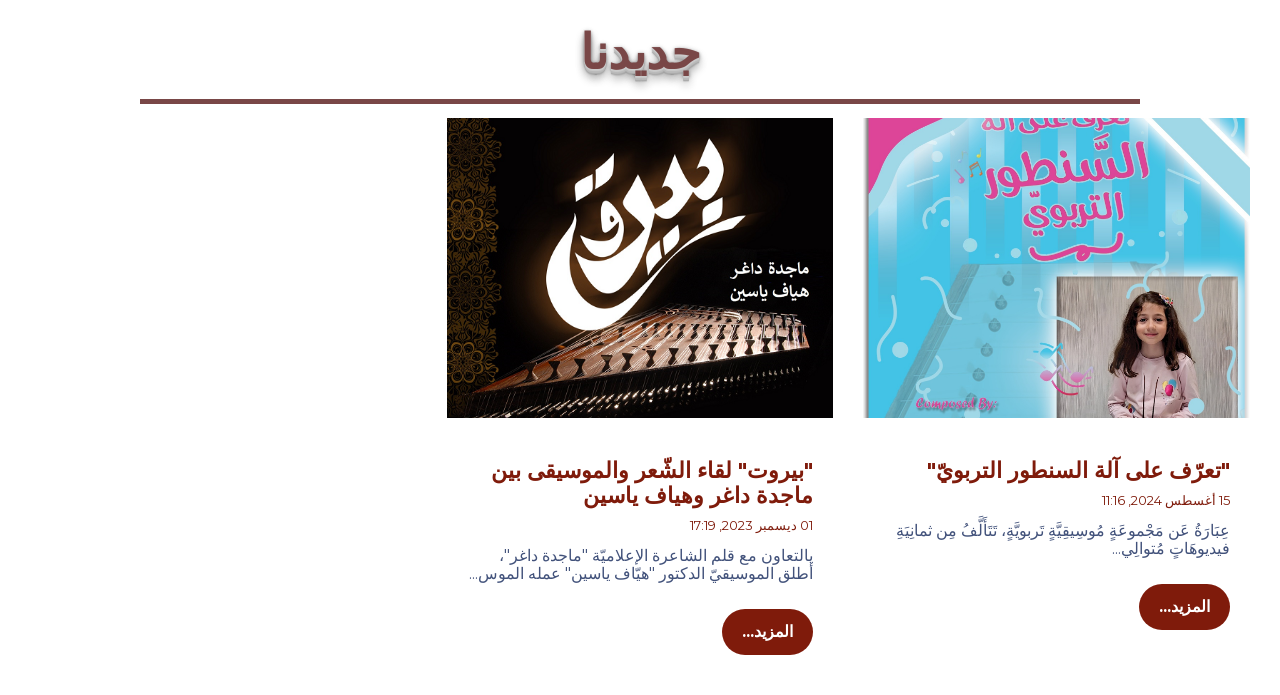

--- FILE ---
content_type: text/html; charset=UTF-8
request_url: https://hayaf.com/newposts/
body_size: 8077
content:
<!DOCTYPE html>
<html>
<head>
<meta name="viewport" content="width=device-width, initial-scale=1">

<meta name='robots' content='index, follow, max-image-preview:large, max-snippet:-1, max-video-preview:-1' />

	<!-- This site is optimized with the Yoast SEO plugin v22.8 - https://yoast.com/wordpress/plugins/seo/ -->
	<title>جديدنا - هياف ياسين</title>
	<link rel="canonical" href="https://hayaf.com/newposts/" />
	<meta property="og:locale" content="ar_AR" />
	<meta property="og:type" content="article" />
	<meta property="og:title" content="جديدنا - هياف ياسين" />
	<meta property="og:url" content="https://hayaf.com/newposts/" />
	<meta property="og:site_name" content="هياف ياسين" />
	<meta property="article:modified_time" content="2023-12-06T08:48:46+00:00" />
	<meta name="twitter:card" content="summary_large_image" />
	<script type="application/ld+json" class="yoast-schema-graph">{"@context":"https://schema.org","@graph":[{"@type":"WebPage","@id":"https://hayaf.com/newposts/","url":"https://hayaf.com/newposts/","name":"جديدنا - هياف ياسين","isPartOf":{"@id":"https://hayaf.com/#website"},"datePublished":"2023-12-01T19:14:26+00:00","dateModified":"2023-12-06T08:48:46+00:00","breadcrumb":{"@id":"https://hayaf.com/newposts/#breadcrumb"},"inLanguage":"ar","potentialAction":[{"@type":"ReadAction","target":["https://hayaf.com/newposts/"]}]},{"@type":"BreadcrumbList","@id":"https://hayaf.com/newposts/#breadcrumb","itemListElement":[{"@type":"ListItem","position":1,"name":"الرئيسية","item":"https://hayaf.com/"},{"@type":"ListItem","position":2,"name":"جديدنا"}]},{"@type":"WebSite","@id":"https://hayaf.com/#website","url":"https://hayaf.com/","name":"هياف ياسين","description":"موسيقي ملحن و باحث","potentialAction":[{"@type":"SearchAction","target":{"@type":"EntryPoint","urlTemplate":"https://hayaf.com/?s={search_term_string}"},"query-input":"required name=search_term_string"}],"inLanguage":"ar"}]}</script>
	<!-- / Yoast SEO plugin. -->


<link rel='dns-prefetch' href='//fonts.googleapis.com' />
<link rel="alternate" type="application/rss+xml" title="هياف ياسين &laquo; الخلاصة" href="https://hayaf.com/feed/" />
<link rel="alternate" type="application/rss+xml" title="هياف ياسين &laquo; خلاصة التعليقات" href="https://hayaf.com/comments/feed/" />
<link rel="alternate" title="oEmbed (JSON)" type="application/json+oembed" href="https://hayaf.com/wp-json/oembed/1.0/embed?url=https%3A%2F%2Fhayaf.com%2Fnewposts%2F" />
<link rel="alternate" title="oEmbed (XML)" type="text/xml+oembed" href="https://hayaf.com/wp-json/oembed/1.0/embed?url=https%3A%2F%2Fhayaf.com%2Fnewposts%2F&#038;format=xml" />
<style id='wp-img-auto-sizes-contain-inline-css'>
img:is([sizes=auto i],[sizes^="auto," i]){contain-intrinsic-size:3000px 1500px}
/*# sourceURL=wp-img-auto-sizes-contain-inline-css */
</style>
<link rel='stylesheet' id='otw_grid_manager-css' href='https://hayaf.com/wp-content/plugins/post-custom-templates-lite/include/otw_components/otw_content_sidebars_light/css/otw-grid.css?ver=0.1' media='all' />
<link rel='stylesheet' id='uc_layout_preview-css' href='https://hayaf.com/wp-content/plugins/blox-page-builder/assets_internal/css/uc_layout_preview.css?ver=6.9' media='all' />
<link rel='stylesheet' id='unitecreator_css_front-css' href='https://hayaf.com/wp-content/plugins/blox-page-builder/assets_internal/css/uc_front.css?ver=6.9' media='all' />
<link rel='stylesheet' id='uc_fonts_googleapis_com_css_family_montserrat_100_100i_200_200i_300_300i_400_400i_500_500i_600_600i_700_700i_800_800i_900_900i-css' href='https://fonts.googleapis.com/css?family=Montserrat%3A100%2C100i%2C200%2C200i%2C300%2C300i%2C400%2C400i%2C500%2C500i%2C600%2C600i%2C700%2C700i%2C800%2C800i%2C900%2C900i&#038;ver=6.9' media='all' />
<link rel='stylesheet' id='animate-css' href='https://hayaf.com/wp-content/plugins/blox-page-builder/assets_libraries/animate/animate.css?ver=6.9' media='all' />
<link rel='stylesheet' id='uc_fonts_googleapis_com_css_family_poppins_300_400_700_900-css' href='https://fonts.googleapis.com/css?family=Poppins%3A300%2C400%2C700%2C900&#038;ver=6.9' media='all' />
<link rel='stylesheet' id='uc_assets_uc_post_grid_style_one_uc_post_grid_style_one_css-css' href='https://hayaf.com/wp-content/uploads/blox_assets/uc_post_grid_style_one/uc_post_grid_style_one.css?ver=6.9' media='all' />
<link rel='stylesheet' id='font-awesome-css' href='https://hayaf.com/wp-content/plugins/blox-page-builder/assets_libraries/font-awesome5/css/fontawesome-all.min.css?ver=6.9' media='all' />
<link rel='stylesheet' id='uc_assets_uc_classic_round_social_icons_uc_classic_round_social_icons_css-css' href='https://hayaf.com/wp-content/uploads/blox_assets/uc_classic_round_social_icons/uc-classic-round-social-icons.css?ver=6.9' media='all' />
<style id='wp-emoji-styles-inline-css'>

	img.wp-smiley, img.emoji {
		display: inline !important;
		border: none !important;
		box-shadow: none !important;
		height: 1em !important;
		width: 1em !important;
		margin: 0 0.07em !important;
		vertical-align: -0.1em !important;
		background: none !important;
		padding: 0 !important;
	}
/*# sourceURL=wp-emoji-styles-inline-css */
</style>
<style id='wp-block-library-inline-css'>
:root{--wp-block-synced-color:#7a00df;--wp-block-synced-color--rgb:122,0,223;--wp-bound-block-color:var(--wp-block-synced-color);--wp-editor-canvas-background:#ddd;--wp-admin-theme-color:#007cba;--wp-admin-theme-color--rgb:0,124,186;--wp-admin-theme-color-darker-10:#006ba1;--wp-admin-theme-color-darker-10--rgb:0,107,160.5;--wp-admin-theme-color-darker-20:#005a87;--wp-admin-theme-color-darker-20--rgb:0,90,135;--wp-admin-border-width-focus:2px}@media (min-resolution:192dpi){:root{--wp-admin-border-width-focus:1.5px}}.wp-element-button{cursor:pointer}:root .has-very-light-gray-background-color{background-color:#eee}:root .has-very-dark-gray-background-color{background-color:#313131}:root .has-very-light-gray-color{color:#eee}:root .has-very-dark-gray-color{color:#313131}:root .has-vivid-green-cyan-to-vivid-cyan-blue-gradient-background{background:linear-gradient(135deg,#00d084,#0693e3)}:root .has-purple-crush-gradient-background{background:linear-gradient(135deg,#34e2e4,#4721fb 50%,#ab1dfe)}:root .has-hazy-dawn-gradient-background{background:linear-gradient(135deg,#faaca8,#dad0ec)}:root .has-subdued-olive-gradient-background{background:linear-gradient(135deg,#fafae1,#67a671)}:root .has-atomic-cream-gradient-background{background:linear-gradient(135deg,#fdd79a,#004a59)}:root .has-nightshade-gradient-background{background:linear-gradient(135deg,#330968,#31cdcf)}:root .has-midnight-gradient-background{background:linear-gradient(135deg,#020381,#2874fc)}:root{--wp--preset--font-size--normal:16px;--wp--preset--font-size--huge:42px}.has-regular-font-size{font-size:1em}.has-larger-font-size{font-size:2.625em}.has-normal-font-size{font-size:var(--wp--preset--font-size--normal)}.has-huge-font-size{font-size:var(--wp--preset--font-size--huge)}.has-text-align-center{text-align:center}.has-text-align-left{text-align:left}.has-text-align-right{text-align:right}.has-fit-text{white-space:nowrap!important}#end-resizable-editor-section{display:none}.aligncenter{clear:both}.items-justified-left{justify-content:flex-start}.items-justified-center{justify-content:center}.items-justified-right{justify-content:flex-end}.items-justified-space-between{justify-content:space-between}.screen-reader-text{border:0;clip-path:inset(50%);height:1px;margin:-1px;overflow:hidden;padding:0;position:absolute;width:1px;word-wrap:normal!important}.screen-reader-text:focus{background-color:#ddd;clip-path:none;color:#444;display:block;font-size:1em;height:auto;left:5px;line-height:normal;padding:15px 23px 14px;text-decoration:none;top:5px;width:auto;z-index:100000}html :where(.has-border-color){border-style:solid}html :where([style*=border-top-color]){border-top-style:solid}html :where([style*=border-right-color]){border-right-style:solid}html :where([style*=border-bottom-color]){border-bottom-style:solid}html :where([style*=border-left-color]){border-left-style:solid}html :where([style*=border-width]){border-style:solid}html :where([style*=border-top-width]){border-top-style:solid}html :where([style*=border-right-width]){border-right-style:solid}html :where([style*=border-bottom-width]){border-bottom-style:solid}html :where([style*=border-left-width]){border-left-style:solid}html :where(img[class*=wp-image-]){height:auto;max-width:100%}:where(figure){margin:0 0 1em}html :where(.is-position-sticky){--wp-admin--admin-bar--position-offset:var(--wp-admin--admin-bar--height,0px)}@media screen and (max-width:600px){html :where(.is-position-sticky){--wp-admin--admin-bar--position-offset:0px}}

/*# sourceURL=wp-block-library-inline-css */
</style><style id='global-styles-inline-css'>
:root{--wp--preset--aspect-ratio--square: 1;--wp--preset--aspect-ratio--4-3: 4/3;--wp--preset--aspect-ratio--3-4: 3/4;--wp--preset--aspect-ratio--3-2: 3/2;--wp--preset--aspect-ratio--2-3: 2/3;--wp--preset--aspect-ratio--16-9: 16/9;--wp--preset--aspect-ratio--9-16: 9/16;--wp--preset--color--black: #000000;--wp--preset--color--cyan-bluish-gray: #abb8c3;--wp--preset--color--white: #ffffff;--wp--preset--color--pale-pink: #f78da7;--wp--preset--color--vivid-red: #cf2e2e;--wp--preset--color--luminous-vivid-orange: #ff6900;--wp--preset--color--luminous-vivid-amber: #fcb900;--wp--preset--color--light-green-cyan: #7bdcb5;--wp--preset--color--vivid-green-cyan: #00d084;--wp--preset--color--pale-cyan-blue: #8ed1fc;--wp--preset--color--vivid-cyan-blue: #0693e3;--wp--preset--color--vivid-purple: #9b51e0;--wp--preset--gradient--vivid-cyan-blue-to-vivid-purple: linear-gradient(135deg,rgb(6,147,227) 0%,rgb(155,81,224) 100%);--wp--preset--gradient--light-green-cyan-to-vivid-green-cyan: linear-gradient(135deg,rgb(122,220,180) 0%,rgb(0,208,130) 100%);--wp--preset--gradient--luminous-vivid-amber-to-luminous-vivid-orange: linear-gradient(135deg,rgb(252,185,0) 0%,rgb(255,105,0) 100%);--wp--preset--gradient--luminous-vivid-orange-to-vivid-red: linear-gradient(135deg,rgb(255,105,0) 0%,rgb(207,46,46) 100%);--wp--preset--gradient--very-light-gray-to-cyan-bluish-gray: linear-gradient(135deg,rgb(238,238,238) 0%,rgb(169,184,195) 100%);--wp--preset--gradient--cool-to-warm-spectrum: linear-gradient(135deg,rgb(74,234,220) 0%,rgb(151,120,209) 20%,rgb(207,42,186) 40%,rgb(238,44,130) 60%,rgb(251,105,98) 80%,rgb(254,248,76) 100%);--wp--preset--gradient--blush-light-purple: linear-gradient(135deg,rgb(255,206,236) 0%,rgb(152,150,240) 100%);--wp--preset--gradient--blush-bordeaux: linear-gradient(135deg,rgb(254,205,165) 0%,rgb(254,45,45) 50%,rgb(107,0,62) 100%);--wp--preset--gradient--luminous-dusk: linear-gradient(135deg,rgb(255,203,112) 0%,rgb(199,81,192) 50%,rgb(65,88,208) 100%);--wp--preset--gradient--pale-ocean: linear-gradient(135deg,rgb(255,245,203) 0%,rgb(182,227,212) 50%,rgb(51,167,181) 100%);--wp--preset--gradient--electric-grass: linear-gradient(135deg,rgb(202,248,128) 0%,rgb(113,206,126) 100%);--wp--preset--gradient--midnight: linear-gradient(135deg,rgb(2,3,129) 0%,rgb(40,116,252) 100%);--wp--preset--font-size--small: 16px;--wp--preset--font-size--medium: 20px;--wp--preset--font-size--large: 25px;--wp--preset--font-size--x-large: 42px;--wp--preset--font-size--larger: 35px;--wp--preset--spacing--20: 0.44rem;--wp--preset--spacing--30: 0.67rem;--wp--preset--spacing--40: 1rem;--wp--preset--spacing--50: 1.5rem;--wp--preset--spacing--60: 2.25rem;--wp--preset--spacing--70: 3.38rem;--wp--preset--spacing--80: 5.06rem;--wp--preset--shadow--natural: 6px 6px 9px rgba(0, 0, 0, 0.2);--wp--preset--shadow--deep: 12px 12px 50px rgba(0, 0, 0, 0.4);--wp--preset--shadow--sharp: 6px 6px 0px rgba(0, 0, 0, 0.2);--wp--preset--shadow--outlined: 6px 6px 0px -3px rgb(255, 255, 255), 6px 6px rgb(0, 0, 0);--wp--preset--shadow--crisp: 6px 6px 0px rgb(0, 0, 0);}:where(.is-layout-flex){gap: 0.5em;}:where(.is-layout-grid){gap: 0.5em;}body .is-layout-flex{display: flex;}.is-layout-flex{flex-wrap: wrap;align-items: center;}.is-layout-flex > :is(*, div){margin: 0;}body .is-layout-grid{display: grid;}.is-layout-grid > :is(*, div){margin: 0;}:where(.wp-block-columns.is-layout-flex){gap: 2em;}:where(.wp-block-columns.is-layout-grid){gap: 2em;}:where(.wp-block-post-template.is-layout-flex){gap: 1.25em;}:where(.wp-block-post-template.is-layout-grid){gap: 1.25em;}.has-black-color{color: var(--wp--preset--color--black) !important;}.has-cyan-bluish-gray-color{color: var(--wp--preset--color--cyan-bluish-gray) !important;}.has-white-color{color: var(--wp--preset--color--white) !important;}.has-pale-pink-color{color: var(--wp--preset--color--pale-pink) !important;}.has-vivid-red-color{color: var(--wp--preset--color--vivid-red) !important;}.has-luminous-vivid-orange-color{color: var(--wp--preset--color--luminous-vivid-orange) !important;}.has-luminous-vivid-amber-color{color: var(--wp--preset--color--luminous-vivid-amber) !important;}.has-light-green-cyan-color{color: var(--wp--preset--color--light-green-cyan) !important;}.has-vivid-green-cyan-color{color: var(--wp--preset--color--vivid-green-cyan) !important;}.has-pale-cyan-blue-color{color: var(--wp--preset--color--pale-cyan-blue) !important;}.has-vivid-cyan-blue-color{color: var(--wp--preset--color--vivid-cyan-blue) !important;}.has-vivid-purple-color{color: var(--wp--preset--color--vivid-purple) !important;}.has-black-background-color{background-color: var(--wp--preset--color--black) !important;}.has-cyan-bluish-gray-background-color{background-color: var(--wp--preset--color--cyan-bluish-gray) !important;}.has-white-background-color{background-color: var(--wp--preset--color--white) !important;}.has-pale-pink-background-color{background-color: var(--wp--preset--color--pale-pink) !important;}.has-vivid-red-background-color{background-color: var(--wp--preset--color--vivid-red) !important;}.has-luminous-vivid-orange-background-color{background-color: var(--wp--preset--color--luminous-vivid-orange) !important;}.has-luminous-vivid-amber-background-color{background-color: var(--wp--preset--color--luminous-vivid-amber) !important;}.has-light-green-cyan-background-color{background-color: var(--wp--preset--color--light-green-cyan) !important;}.has-vivid-green-cyan-background-color{background-color: var(--wp--preset--color--vivid-green-cyan) !important;}.has-pale-cyan-blue-background-color{background-color: var(--wp--preset--color--pale-cyan-blue) !important;}.has-vivid-cyan-blue-background-color{background-color: var(--wp--preset--color--vivid-cyan-blue) !important;}.has-vivid-purple-background-color{background-color: var(--wp--preset--color--vivid-purple) !important;}.has-black-border-color{border-color: var(--wp--preset--color--black) !important;}.has-cyan-bluish-gray-border-color{border-color: var(--wp--preset--color--cyan-bluish-gray) !important;}.has-white-border-color{border-color: var(--wp--preset--color--white) !important;}.has-pale-pink-border-color{border-color: var(--wp--preset--color--pale-pink) !important;}.has-vivid-red-border-color{border-color: var(--wp--preset--color--vivid-red) !important;}.has-luminous-vivid-orange-border-color{border-color: var(--wp--preset--color--luminous-vivid-orange) !important;}.has-luminous-vivid-amber-border-color{border-color: var(--wp--preset--color--luminous-vivid-amber) !important;}.has-light-green-cyan-border-color{border-color: var(--wp--preset--color--light-green-cyan) !important;}.has-vivid-green-cyan-border-color{border-color: var(--wp--preset--color--vivid-green-cyan) !important;}.has-pale-cyan-blue-border-color{border-color: var(--wp--preset--color--pale-cyan-blue) !important;}.has-vivid-cyan-blue-border-color{border-color: var(--wp--preset--color--vivid-cyan-blue) !important;}.has-vivid-purple-border-color{border-color: var(--wp--preset--color--vivid-purple) !important;}.has-vivid-cyan-blue-to-vivid-purple-gradient-background{background: var(--wp--preset--gradient--vivid-cyan-blue-to-vivid-purple) !important;}.has-light-green-cyan-to-vivid-green-cyan-gradient-background{background: var(--wp--preset--gradient--light-green-cyan-to-vivid-green-cyan) !important;}.has-luminous-vivid-amber-to-luminous-vivid-orange-gradient-background{background: var(--wp--preset--gradient--luminous-vivid-amber-to-luminous-vivid-orange) !important;}.has-luminous-vivid-orange-to-vivid-red-gradient-background{background: var(--wp--preset--gradient--luminous-vivid-orange-to-vivid-red) !important;}.has-very-light-gray-to-cyan-bluish-gray-gradient-background{background: var(--wp--preset--gradient--very-light-gray-to-cyan-bluish-gray) !important;}.has-cool-to-warm-spectrum-gradient-background{background: var(--wp--preset--gradient--cool-to-warm-spectrum) !important;}.has-blush-light-purple-gradient-background{background: var(--wp--preset--gradient--blush-light-purple) !important;}.has-blush-bordeaux-gradient-background{background: var(--wp--preset--gradient--blush-bordeaux) !important;}.has-luminous-dusk-gradient-background{background: var(--wp--preset--gradient--luminous-dusk) !important;}.has-pale-ocean-gradient-background{background: var(--wp--preset--gradient--pale-ocean) !important;}.has-electric-grass-gradient-background{background: var(--wp--preset--gradient--electric-grass) !important;}.has-midnight-gradient-background{background: var(--wp--preset--gradient--midnight) !important;}.has-small-font-size{font-size: var(--wp--preset--font-size--small) !important;}.has-medium-font-size{font-size: var(--wp--preset--font-size--medium) !important;}.has-large-font-size{font-size: var(--wp--preset--font-size--large) !important;}.has-x-large-font-size{font-size: var(--wp--preset--font-size--x-large) !important;}
/*# sourceURL=global-styles-inline-css */
</style>

<style id='classic-theme-styles-inline-css'>
/*! This file is auto-generated */
.wp-block-button__link{color:#fff;background-color:#32373c;border-radius:9999px;box-shadow:none;text-decoration:none;padding:calc(.667em + 2px) calc(1.333em + 2px);font-size:1.125em}.wp-block-file__button{background:#32373c;color:#fff;text-decoration:none}
/*# sourceURL=/wp-includes/css/classic-themes.min.css */
</style>
<link rel='stylesheet' id='pdfp-public-css' href='https://hayaf.com/wp-content/plugins/pdf-poster/dist/public.css?ver=2.1.22' media='all' />
<link rel='stylesheet' id='otw_components_0_css-css' href='https://hayaf.com/wp-content/uploads/otwcache/otw_components_css_0_f787e31ba77d3585ed09e3f5478ec73f.css?ver=0.1' media='all' />
<script src="https://hayaf.com/wp-includes/js/jquery/jquery.min.js?ver=3.7.1" id="jquery-core-js"></script>
<script src="https://hayaf.com/wp-includes/js/jquery/jquery-migrate.min.js?ver=3.4.1" id="jquery-migrate-js"></script>
<script src="https://hayaf.com/wp-content/plugins/blox-page-builder/assets_libraries/animate/wow.min.js?ver=6.9" id="wowjs-js"></script>
<script src="https://hayaf.com/wp-content/uploads/otwcache/otw_components_js_0_293346fa9af59b6951c53494580dcf15.js?ver=0.1" id="otw_components_0_js-js"></script>
<link rel="https://api.w.org/" href="https://hayaf.com/wp-json/" /><link rel="alternate" title="JSON" type="application/json" href="https://hayaf.com/wp-json/wp/v2/pages/1336" /><link rel="EditURI" type="application/rsd+xml" title="RSD" href="https://hayaf.com/xmlrpc.php?rsd" />
<meta name="generator" content="WordPress 6.9" />
<link rel='shortlink' href='https://hayaf.com/?p=1336' />
        <style>
                    </style>
        
<!--   Blox Page Builder Styles  --> 
<style type='text/css'>/* blox page builder grid css */

#uc_grid_1 .uc-grid-row{
	padding-top:30px;
	padding-bottom:30px;
}

#uc_grid_1 .uc-grid-row .uc-grid-row-container{
	max-width:100%;
}

#uc_grid_1{font-family:Montserrat;color:#777;}
#uc_grid_1 .uc-page-font-title{font-weight:Bold;font-size:32px;color:#000000;}




#uc_grid_1 .uc-grid-row#uc_grid_1_row_1{
	padding-top:0px;
	padding-bottom:120px;
}

/* addon: 3d Text */

#uc_3d_text18676
{
text-shadow: 0px 1px 0px rgb(204,204,204), 0px 2px 0px rgb(201,201,201), 0px 3px 0px rgb(187,187,187), 0px 4px 0px rgb(185,185,185), 0px 5px 0px rgb(170,170,170), 0px 6px 1px rgba(0,0,0,0.0980392), 0px 0px 5px rgba(0,0,0,0.0980392), 0px 1px 3px rgba(0,0,0,0.298039), 0px 3px 5px rgba(0,0,0,0.2), 0px 5px 10px rgba(0,0,0,0.247059), 0px 10px 10px rgba(0,0,0,0.2);
  color:white;
}@media (max-width:480px){.uc-style-10670975827{font-size:30px !important;}}


/* addon: Post Grid */

#uc_uc_post_grid_style_one32277.uc_post_grid_style_one .uc_post_grid_style_one_wrap {
	grid-template-columns: repeat(3, 1fr);
}
#uc_uc_post_grid_style_one32277.uc_post_grid_style_one .uc_post_grid_style_one_item {
    color: #42527b;
}
#uc_uc_post_grid_style_one32277.uc_post_grid_style_one .uc_post_grid_style_one_title a {
    color: #7f1b0b;
}
#uc_uc_post_grid_style_one32277.uc_post_grid_style_one .uc_post_grid_style_one_meta {
    color: #7f1b0b;
}
#uc_uc_post_grid_style_one32277.uc_post_grid_style_one .uc_post_grid_style_one_button a.uc_btn {
    background-color: #7f1b0b;
}
#uc_uc_post_grid_style_one32277.uc_post_grid_style_one .uc_post_grid_style_one_button a.uc_btn:hover {
    background-color: #42527b;
}
#uc_uc_post_grid_style_one32277.uc_post_grid_style_one .uc_post_grid_style_one_wrap { grid-gap: 30px; }
#uc_uc_post_grid_style_one32277.uc_post_grid_style_one .uc_content{
  background: #ffffff;
  padding: 20px;
}
#uc_uc_post_grid_style_one32277.uc_post_grid_style_one .uc_post_grid_style_one_image {
    height: 300px;
}


@media (max-width:1023px){
	#uc_uc_post_grid_style_one32277.uc_post_grid_style_one .uc_post_grid_style_one_wrap {
		grid-template-columns: repeat(2, 1fr);
	}
}
@media (max-width:639px){
	#uc_uc_post_grid_style_one32277.uc_post_grid_style_one .uc_post_grid_style_one_wrap {
		grid-template-columns: repeat(1, 1fr);
	}
}


/* addon: 3d Text */

#uc_3d_text40508
{
text-shadow: 0px 1px 0px rgb(204,204,204), 0px 2px 0px rgb(201,201,201), 0px 3px 0px rgb(187,187,187), 0px 4px 0px rgb(185,185,185), 0px 5px 0px rgb(170,170,170), 0px 6px 1px rgba(0,0,0,0.0980392), 0px 0px 5px rgba(0,0,0,0.0980392), 0px 1px 3px rgba(0,0,0,0.298039), 0px 3px 5px rgba(0,0,0,0.2), 0px 5px 10px rgba(0,0,0,0.247059), 0px 10px 10px rgba(0,0,0,0.2);
  color:white;
}@media (max-width:480px){.uc-style-22732530454{font-size:30px !important;}}


/* addon: Classic Round Social Icons */


#uc_uc_classic_round_social_icons69643 #uc_uc_classic_round_social_icons69643_item1 a
{
  background-color:#ffffff;
  transition:0.5s;
}

#uc_uc_classic_round_social_icons69643 #uc_uc_classic_round_social_icons69643_item1 a:hover
{
  color:#ffffff !important;
}
#uc_uc_classic_round_social_icons69643 #uc_uc_classic_round_social_icons69643_item2 a
{
  background-color:#ffffff;
  transition:0.5s;
}

#uc_uc_classic_round_social_icons69643 #uc_uc_classic_round_social_icons69643_item2 a:hover
{
  color:#ffffff !important;
}
#uc_uc_classic_round_social_icons69643 #uc_uc_classic_round_social_icons69643_item3 a
{
  background-color:#ffffff;
  transition:0.5s;
}

#uc_uc_classic_round_social_icons69643 #uc_uc_classic_round_social_icons69643_item3 a:hover
{
  color:#ffffff !important;
}
#uc_uc_classic_round_social_icons69643 #uc_uc_classic_round_social_icons69643_item4 a
{
  background-color:#ffffff;
  transition:0.5s;
}

#uc_uc_classic_round_social_icons69643 #uc_uc_classic_round_social_icons69643_item4 a:hover
{
  color:#ffffff !important;
}
#uc_uc_classic_round_social_icons69643 #uc_uc_classic_round_social_icons69643_item5 a
{
  background-color:#ffffff;
  transition:0.5s;
}

#uc_uc_classic_round_social_icons69643 #uc_uc_classic_round_social_icons69643_item5 a:hover
{
  color:#ffffff !important;
}
#uc_uc_classic_round_social_icons69643 #uc_uc_classic_round_social_icons69643_item6 a
{
  background-color:#ffffff;
  transition:0.5s;
}

#uc_uc_classic_round_social_icons69643 #uc_uc_classic_round_social_icons69643_item6 a:hover
{
  color:#ffffff !important;
}
#uc_uc_classic_round_social_icons69643 #uc_uc_classic_round_social_icons69643_item7 a
{
  background-color:#ffffff;
  transition:0.5s;
}

#uc_uc_classic_round_social_icons69643 #uc_uc_classic_round_social_icons69643_item7 a:hover
{
  color:#ffffff !important;
}
#uc_uc_classic_round_social_icons69643 #uc_uc_classic_round_social_icons69643_item8 a
{
  background-color:#ffffff;
  transition:0.5s;
}

#uc_uc_classic_round_social_icons69643 #uc_uc_classic_round_social_icons69643_item8 a:hover
{
  color:#ffffff !important;
}
#uc_uc_classic_round_social_icons69643 #uc_uc_classic_round_social_icons69643_item9 a
{
  background-color:#ffffff;
  transition:0.5s;
}

#uc_uc_classic_round_social_icons69643 #uc_uc_classic_round_social_icons69643_item9 a:hover
{
  color:#ffffff !important;
}



</style>
<meta name="generator" content="Powered by Visual Composer Website Builder - fast and easy-to-use drag and drop visual editor for WordPress."/><noscript><style>.vce-row-container .vcv-lozad {display: none}</style></noscript>		<style type="text/css">
					.site-title,
			.site-description {
				position: absolute;
				clip: rect(1px, 1px, 1px, 1px);
				}
					</style>
		<style id="custom-background-css">
body.custom-background { background-color: #ffffff; }
</style>
	<link rel="icon" href="https://hayaf.com/wp-content/uploads/2023/10/Logo-150x150.png" sizes="32x32" />
<link rel="icon" href="https://hayaf.com/wp-content/uploads/2023/10/Logo-300x300.png" sizes="192x192" />
<link rel="apple-touch-icon" href="https://hayaf.com/wp-content/uploads/2023/10/Logo-300x300.png" />
<meta name="msapplication-TileImage" content="https://hayaf.com/wp-content/uploads/2023/10/Logo-300x300.png" />
</head>
<body>

	<div id="uc_grid_1" class="uc-grid-front">
		<div id="uc_grid_1_row_1" class="uc-grid-row" >
			<div id='uc_grid_1_row_1_container_1' class="uc-grid-row-container" style="padding-top:25px;padding-bottom:0px;">
			<div id="uc_grid_1_row_1_container_1_col_1" class="uc-grid-col uc-col-first uc-col-last uc-colsize-1_1" style="padding-left:30px;padding-right:30px;"><div class="uc-grid-col-inner"><div id="uc_grid_1_row_1_container_1_col_1_addon_1" class='uc-grid-col-addon wow bounceInRight'  ><!-- start 3d Text -->

			<div id="uc_3d_text18676" style="text-align:center;">
<span  class="uc-style-10670975827" style="font-family:Poppins;font-weight:Bold;font-size:48px;color:#794747;">جديدنا</span>
</div>
			<!-- end 3d Text --></div><div id="uc_grid_1_row_1_container_1_col_1_addon_2" class='uc-grid-col-addon wow fadeInUp'  style="padding-bottom:10px;"><!-- start Line Seperator -->

			<div style="text-align:center;">
  <div style="display:inline-block;height:5px;max-width:1000px;width:100%;background-color:#794747;"></div>
</div>
			<!-- end Line Seperator --></div></div></div>
<div class="uc-col-clear"></div>
			</div>
			<div id='uc_grid_1_row_1_container_2' class="uc-grid-row-container" >
			<div id="uc_grid_1_row_1_container_2_col_1" class="uc-grid-col uc-col-first uc-col-last uc-colsize-1_1" style="padding-left:30px;padding-right:30px;"><div class="uc-grid-col-inner"><div id="uc_grid_1_row_1_container_2_col_1_addon_1" class='uc-grid-col-addon wow pulse'  ><!-- start Post Grid -->

			<div class="uc_post_grid_style_one" id="uc_uc_post_grid_style_one32277" style="direction:rtl;text-align:inherit;">
		<div class="uc_post_grid_style_one_wrap">
			<div class="uc_post_grid_style_one_item">
  <a class="uc_post_grid_style_one_image" href="https://hayaf.com/2024/08/15/santur/"><div class="uc_post_image" style="background-image: url(https://hayaf.com/wp-content/uploads/2024/08/IMG-20240819-WA0320.jpg);"></div></a>
  <div class="uc_content">
    <div class="uc_post_grid_style_one_title"><a href="https://hayaf.com/2024/08/15/santur/">"تعرّف على آلة السنطور التربويّ"</a></div>
    <div class="uc_post_grid_style_one_meta">15 أغسطس 2024, 11:16</div>
    <div class="uc_post_grid_style_one_excerpt">
عِبَارَةُ عَن مَجْموعَةٍ مُوسِيقِيَّةٍ تَربويَّةٍ، تَتَأَلَّفُ مِن ثمانِيَةِ فيديوهَاتٍ مُتوالِي...</div>
    <div class="uc_post_grid_style_one_button"><a class="uc_btn" href="https://hayaf.com/2024/08/15/santur/" style="border-radius:100px;">المزيد...</a></div>
  </div>
</div>
<div class="uc_post_grid_style_one_item">
  <a class="uc_post_grid_style_one_image" href="https://hayaf.com/2023/12/01/hymd/"><div class="uc_post_image" style="background-image: url(https://hayaf.com/wp-content/uploads/2023/12/2.png);"></div></a>
  <div class="uc_content">
    <div class="uc_post_grid_style_one_title"><a href="https://hayaf.com/2023/12/01/hymd/">"بيروت" لقاء الشّعر والموسيقى بين ماجدة داغر وهياف ياسين</a></div>
    <div class="uc_post_grid_style_one_meta">01 ديسمبر 2023, 17:19</div>
    <div class="uc_post_grid_style_one_excerpt">
يالتعاون مع قلم الشاعرة الإعلاميّة "ماجدة داغر"، أطلق الموسيقيّ الدكتور "هيّاف ياسين" عمله الموس...</div>
    <div class="uc_post_grid_style_one_button"><a class="uc_btn" href="https://hayaf.com/2023/12/01/hymd/" style="border-radius:100px;">المزيد...</a></div>
  </div>
</div>

		</div>
	</div>
			<!-- end Post Grid --></div></div></div>
<div class="uc-col-clear"></div>
			</div>
			<div id='uc_grid_1_row_1_container_3' class="uc-grid-row-container" style="padding-top:100px;padding-bottom:0px;">
			<div id="uc_grid_1_row_1_container_3_col_1" class="uc-grid-col uc-col-first uc-col-last uc-colsize-1_1" style="padding-left:30px;padding-right:30px;"><div class="uc-grid-col-inner"><div id="uc_grid_1_row_1_container_3_col_1_addon_1" class='uc-grid-col-addon wow bounceInRight'  ><!-- start 3d Text -->

			<div id="uc_3d_text40508" style="text-align:center;">
<span  class="uc-style-22732530454" style="font-family:Poppins;font-weight:Bold;font-size:48px;color:#794747;">اتصل بنا</span>
</div>
			<!-- end 3d Text --></div><div id="uc_grid_1_row_1_container_3_col_1_addon_2" class='uc-grid-col-addon wow fadeInUp'  style="padding-bottom:10px;"><!-- start Line Seperator -->

			<div style="text-align:center;">
  <div style="display:inline-block;height:5px;max-width:1000px;width:100%;background-color:#794747;"></div>
</div>
			<!-- end Line Seperator --></div><div id="uc_grid_1_row_1_container_3_col_1_addon_3" class='uc-grid-col-addon wow rotateIn'  ><!-- start Classic Round Social Icons -->

			<div class="uc-classic-round-social-icons" style="text-align:center;" id="uc_uc_classic_round_social_icons69643">
       <div class="uc-social-icons-box" style="background:#486fc0;margin:0px 5px 0px 5px;" id="uc_uc_classic_round_social_icons69643_item1">
   <a href="https://www.facebook.com/hayafyassine.music/" target="_blank" style="color:#486fc0; border-color:#486fc0;width:60px;height:60px;font-size:40px;border-radius:100px;">
     <i class="fab fa-facebook" aria-hidden="true"></i>
  </a>
</div>
<div class="uc-social-icons-box" style="background:#c05848;margin:0px 5px 0px 5px;" id="uc_uc_classic_round_social_icons69643_item2">
   <a href="https://www.instagram.com/hayafyassine/" target="_blank" style="color:#c05848; border-color:#c05848;width:60px;height:60px;font-size:40px;border-radius:100px;">
     <i class="fab fa-instagram" aria-hidden="true"></i>
  </a>
</div>
<div class="uc-social-icons-box" style="background:#ff2300;margin:0px 5px 0px 5px;" id="uc_uc_classic_round_social_icons69643_item3">
   <a href="https://www.youtube.com/user/Santuriste" target="_blank" style="color:#ff2300; border-color:#ff2300;width:60px;height:60px;font-size:40px;border-radius:100px;">
     <i class="fab fa-youtube" aria-hidden="true"></i>
  </a>
</div>
<div class="uc-social-icons-box" style="background:#c07248;margin:0px 5px 0px 5px;" id="uc_uc_classic_round_social_icons69643_item4">
   <a href="https://soundcloud.com/hayaf-yassine" target="_blank" style="color:#c07248; border-color:#c07248;width:60px;height:60px;font-size:40px;border-radius:100px;">
     <i class="fab fa-soundcloud" aria-hidden="true"></i>
  </a>
</div>
<div class="uc-social-icons-box" style="background:#486fc0;margin:0px 5px 0px 5px;" id="uc_uc_classic_round_social_icons69643_item5">
   <a href="www.twitter.com/HayafYassine" target="_blank" style="color:#486fc0; border-color:#486fc0;width:60px;height:60px;font-size:40px;border-radius:100px;">
     <i class="fab fa-twitter" aria-hidden="true"></i>
  </a>
</div>
<div class="uc-social-icons-box" style="background:#486fc0;margin:0px 5px 0px 5px;" id="uc_uc_classic_round_social_icons69643_item6">
   <a href="www.linkedin.com/in/hayaf-yassine-b5919b229/" target="_blank" style="color:#486fc0; border-color:#486fc0;width:60px;height:60px;font-size:40px;border-radius:100px;">
     <i class="fab fa-linkedin" aria-hidden="true"></i>
  </a>
</div>
<div class="uc-social-icons-box" style="background:#486fc0;margin:0px 5px 0px 5px;" id="uc_uc_classic_round_social_icons69643_item7">
   <a href="MailTo: info@hayaf.com" target="_blank" style="color:#486fc0; border-color:#486fc0;width:60px;height:60px;font-size:40px;border-radius:100px;">
     <i class="fab fa-goodreads" aria-hidden="true"></i>
  </a>
</div>
<div class="uc-social-icons-box" style="background:#2e9540;margin:0px 5px 0px 5px;" id="uc_uc_classic_round_social_icons69643_item8">
   <a href="tel:009613774469" target="_blank" style="color:#2e9540; border-color:#2e9540;width:60px;height:60px;font-size:40px;border-radius:100px;">
     <i class="fa fa-phone-square" aria-hidden="true"></i>
  </a>
</div>
<div class="uc-social-icons-box" style="background:#14cb6b;margin:0px 5px 0px 5px;" id="uc_uc_classic_round_social_icons69643_item9">
   <a href="https://wa.link/p8hvvl" target="_blank" style="color:#14cb6b; border-color:#14cb6b;width:60px;height:60px;font-size:40px;border-radius:100px;">
     <i class="fab fa-whatsapp" aria-hidden="true"></i>
  </a>
</div>

</div>
			<!-- end Classic Round Social Icons --></div></div></div>
<div class="uc-col-clear"></div>
			</div>
		</div>
	</div>

<script type="speculationrules">
{"prefetch":[{"source":"document","where":{"and":[{"href_matches":"/*"},{"not":{"href_matches":["/wp-*.php","/wp-admin/*","/wp-content/uploads/*","/wp-content/*","/wp-content/plugins/*","/wp-content/themes/fairy/*","/*\\?(.+)"]}},{"not":{"selector_matches":"a[rel~=\"nofollow\"]"}},{"not":{"selector_matches":".no-prefetch, .no-prefetch a"}}]},"eagerness":"conservative"}]}
</script>

<!--   Blox Page Builder Scripts  --> 
<script type='text/javascript'>
jQuery(document).ready(function(){new WOW().init()});
</script><script id="wp-emoji-settings" type="application/json">
{"baseUrl":"https://s.w.org/images/core/emoji/17.0.2/72x72/","ext":".png","svgUrl":"https://s.w.org/images/core/emoji/17.0.2/svg/","svgExt":".svg","source":{"concatemoji":"https://hayaf.com/wp-includes/js/wp-emoji-release.min.js?ver=6.9"}}
</script>
<script type="module">
/*! This file is auto-generated */
const a=JSON.parse(document.getElementById("wp-emoji-settings").textContent),o=(window._wpemojiSettings=a,"wpEmojiSettingsSupports"),s=["flag","emoji"];function i(e){try{var t={supportTests:e,timestamp:(new Date).valueOf()};sessionStorage.setItem(o,JSON.stringify(t))}catch(e){}}function c(e,t,n){e.clearRect(0,0,e.canvas.width,e.canvas.height),e.fillText(t,0,0);t=new Uint32Array(e.getImageData(0,0,e.canvas.width,e.canvas.height).data);e.clearRect(0,0,e.canvas.width,e.canvas.height),e.fillText(n,0,0);const a=new Uint32Array(e.getImageData(0,0,e.canvas.width,e.canvas.height).data);return t.every((e,t)=>e===a[t])}function p(e,t){e.clearRect(0,0,e.canvas.width,e.canvas.height),e.fillText(t,0,0);var n=e.getImageData(16,16,1,1);for(let e=0;e<n.data.length;e++)if(0!==n.data[e])return!1;return!0}function u(e,t,n,a){switch(t){case"flag":return n(e,"\ud83c\udff3\ufe0f\u200d\u26a7\ufe0f","\ud83c\udff3\ufe0f\u200b\u26a7\ufe0f")?!1:!n(e,"\ud83c\udde8\ud83c\uddf6","\ud83c\udde8\u200b\ud83c\uddf6")&&!n(e,"\ud83c\udff4\udb40\udc67\udb40\udc62\udb40\udc65\udb40\udc6e\udb40\udc67\udb40\udc7f","\ud83c\udff4\u200b\udb40\udc67\u200b\udb40\udc62\u200b\udb40\udc65\u200b\udb40\udc6e\u200b\udb40\udc67\u200b\udb40\udc7f");case"emoji":return!a(e,"\ud83e\u1fac8")}return!1}function f(e,t,n,a){let r;const o=(r="undefined"!=typeof WorkerGlobalScope&&self instanceof WorkerGlobalScope?new OffscreenCanvas(300,150):document.createElement("canvas")).getContext("2d",{willReadFrequently:!0}),s=(o.textBaseline="top",o.font="600 32px Arial",{});return e.forEach(e=>{s[e]=t(o,e,n,a)}),s}function r(e){var t=document.createElement("script");t.src=e,t.defer=!0,document.head.appendChild(t)}a.supports={everything:!0,everythingExceptFlag:!0},new Promise(t=>{let n=function(){try{var e=JSON.parse(sessionStorage.getItem(o));if("object"==typeof e&&"number"==typeof e.timestamp&&(new Date).valueOf()<e.timestamp+604800&&"object"==typeof e.supportTests)return e.supportTests}catch(e){}return null}();if(!n){if("undefined"!=typeof Worker&&"undefined"!=typeof OffscreenCanvas&&"undefined"!=typeof URL&&URL.createObjectURL&&"undefined"!=typeof Blob)try{var e="postMessage("+f.toString()+"("+[JSON.stringify(s),u.toString(),c.toString(),p.toString()].join(",")+"));",a=new Blob([e],{type:"text/javascript"});const r=new Worker(URL.createObjectURL(a),{name:"wpTestEmojiSupports"});return void(r.onmessage=e=>{i(n=e.data),r.terminate(),t(n)})}catch(e){}i(n=f(s,u,c,p))}t(n)}).then(e=>{for(const n in e)a.supports[n]=e[n],a.supports.everything=a.supports.everything&&a.supports[n],"flag"!==n&&(a.supports.everythingExceptFlag=a.supports.everythingExceptFlag&&a.supports[n]);var t;a.supports.everythingExceptFlag=a.supports.everythingExceptFlag&&!a.supports.flag,a.supports.everything||((t=a.source||{}).concatemoji?r(t.concatemoji):t.wpemoji&&t.twemoji&&(r(t.twemoji),r(t.wpemoji)))});
//# sourceURL=https://hayaf.com/wp-includes/js/wp-emoji-loader.min.js
</script>
	
</body>
</html>


--- FILE ---
content_type: text/css
request_url: https://hayaf.com/wp-content/uploads/blox_assets/uc_post_grid_style_one/uc_post_grid_style_one.css?ver=6.9
body_size: 295
content:
.uc_post_grid_style_one * {
	-webkit-box-sizing: border-box;
	-moz-box-sizing: border-box;
	box-sizing: border-box;	
}
.uc_post_grid_style_one .uc_post_grid_style_one_wrap {
	display: grid;
	grid-template-columns: repeat(3, 1fr);
	grid-gap: 30px;
}
.uc_post_grid_style_one .uc_post_grid_style_one_item {
	color: #42527b;
	font-size: 16px;
	overflow: hidden;
}
.uc_post_grid_style_one .uc_post_grid_style_one_image {
	width: 100%;
	height: 250px;
	overflow: hidden;
	display: block;
}
.uc_post_grid_style_one .uc_post_image {
	width: inherit;
	height: inherit;
	background-size: cover;
	background-position: center center;
	background-repeat: no-repeat;
	display: block;
	transition: all 0.25s ease-in-out;
}
.uc_post_grid_style_one .uc_post_grid_style_one_item:hover .uc_post_image {
	transform: scale(1.1);
}

.uc_post_grid_style_one .uc_post_grid_style_one_title {
    font-size: 22px;
    font-weight: 700;
    padding: 20px 0px 10px 0px;
    margin: 0px 0px 0px 0px;
	color: #42527b;
}
.uc_post_grid_style_one .uc_post_grid_style_one_title a {
	color: #42527b;
	text-decoration: none;
}
.uc_post_grid_style_one .uc_post_grid_style_one_meta {
	font-size: 13px;
    padding: 0px 0px 15px 0px;
	color: #ea36a4;
}
.uc_post_grid_style_one .uc_post_grid_style_one_excerpt {
	margin: 0px 0px 11px 0px;
	padding-bottom: 15px;
}
.uc_post_grid_style_one .uc_post_grid_style_one_excerpt p {
	margin: 0;
}
.uc_post_grid_style_one .uc_post_grid_style_one_button {

}
.uc_post_grid_style_one .uc_post_grid_style_one_button a.uc_btn{
	display: inline-block;
	text-align: center;
	background-color: #00b4ff;
    text-decoration: none;
    padding: 15px 20px 15px 20px;
    border-radius: 8px 8px 8px 8px;
	font-size: 16px;
    font-weight: 700;
    text-transform: none;
    line-height: 1em;
	color: #fff;
	transition: all 0.25s ease-in-out;
}
.uc_post_grid_style_one .uc_post_grid_style_one_button a.uc_btn:hover {
	background-color: #42527b;
}
@media (max-width:1023px){
	.uc_post_grid_style_one .uc_post_grid_style_one_wrap {
		grid-template-columns: repeat(2, 1fr);
	}
}
@media (max-width:639px){
	.uc_post_grid_style_one .uc_post_grid_style_one_wrap {
		grid-template-columns: repeat(1, 1fr);
	}
}

--- FILE ---
content_type: text/css
request_url: https://hayaf.com/wp-content/uploads/blox_assets/uc_classic_round_social_icons/uc-classic-round-social-icons.css?ver=6.9
body_size: 26
content:

.uc-classic-round-social-icons *{
	margin:0;
	padding:0;
	-webkit-box-sizing: border-box;
	-moz-box-sizing: border-box;
	box-sizing: border-box;
}
.uc-classic-round-social-icons {
	position:relative;
	width:100%;
	text-align:center;
}
.uc-classic-round-social-icons .uc-social-icons-box{
	display:inline-block;
	margin:0 15px 15px;
	border-radius:50%;
}
.uc-classic-round-social-icons .uc-social-icons-box a{
	font-size:30px;
    display: block;
    position: relative;
    text-decoration: none;
    vertical-align: middle;
	font-weight:400;
	border-radius:50%;
	border:1px solid transparent;
    display: flex;
    align-items: center;
    justify-content: center;
}
.uc-classic-round-social-icons .uc-social-icons-box a:hover{
	background: inherit !important;
}